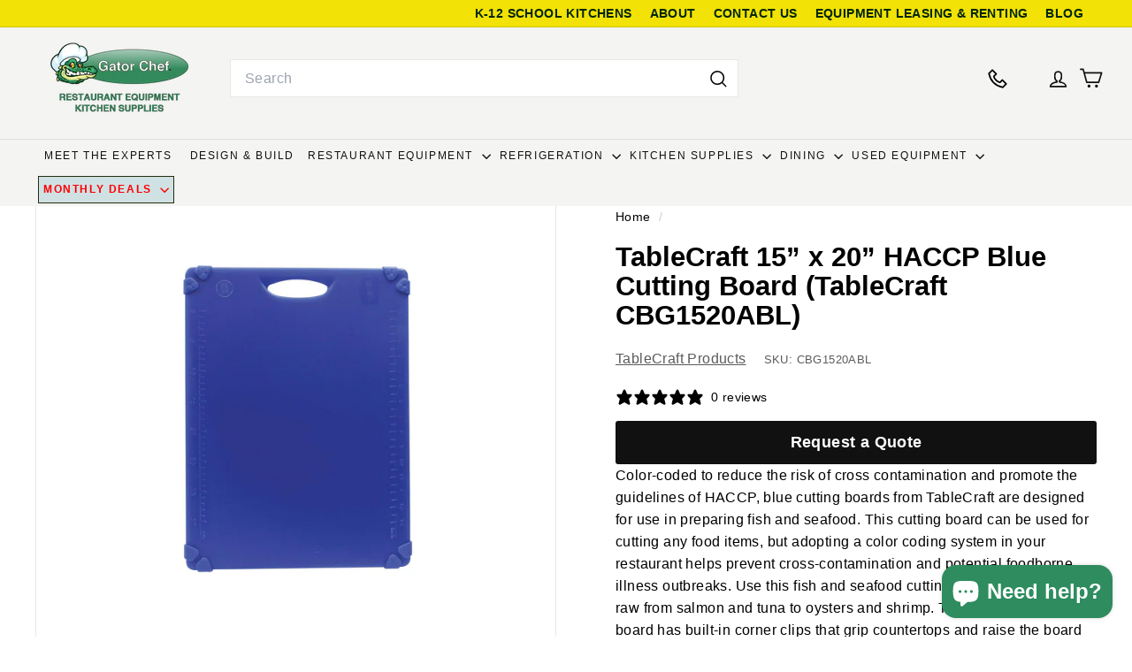

--- FILE ---
content_type: text/css
request_url: https://gatorchef.com/cdn/shop/t/43/assets/ft-custom.css?v=53473930635866229971763475318
body_size: 1865
content:
/** Shopify CDN: Minification failed

Line 273:0 Unexpected "}"
Line 309:0 Unexpected "}"

**/
/* old css */

/* HC - 03 May 24 - hide info based on metafields */
.hc-request-quote-wrap {
    position: fixed;
    top: 30px;
    left: 0;
    right: 0;
    bottom: 0;
    background: #0006;
    display: flex;
    flex-wrap: wrap;
    align-items: center;
    place-content: center;
    z-index: 9999;
    opacity: 0;
    visibility: hidden;
    transition: all 0.3s ease;
    padding: 20px;
    max-height: 100vh;
}

body.hc-request-form-active .hc-request-quote-wrap {
    opacity: 1;
    visibility: visible;
}

body.hc-request-form-active {
  overflow: hidden;
}

body.hc-request-form-active .page-content.page-content--product {
    position: relative;
    z-index: 9;
}

.hc-request-quote-inner {
    position: relative;
    background: #fff;
    padding: 20px;
    height: auto;
    overflow: hidden;
    overflow-y: auto;
    width: 100%;
    max-width: 670px;
}

h3.hc-contact-title {
    margin: 0 0 20px;
    padding: 0 0 20px;
    border-bottom: 1px solid #ccc;
}

a.hc-request-quote-closer {
    position: absolute;
    top: 10px;
    right: 15px;
    width: 15px;
}

a.hc-request-quote-closer svg {
    width: 100%;
    height: auto;
}
@media(max-width:1346px){
  a.btn-primary.mobile {
    display: none;
}
}
@media(min-width:1346px){
  a.desktop {
    display: none;
}
}
a.btn-primary.mobile {
    padding: 5px 10px;
    background-color: #2e8c5f;
    color: #fff;
}
a.btn-primary {
    padding: 5px 10px;
    background-color: #0e0e0e;
    color: white;
    margin: 0 10px;
}
a.btn-primary:hover{
  background-color: black;
}
svg.icon.icon-tcwi-store {
    width: 28px;
    height: 28px;
}
svg.icon.icon-phone {
    width: 28px;
    height: 28px;
}

   
  a.site-nav__link.site-nav__link--underline {
    padding: 15px 15px;
     letter-spacing: 0.1rem!important;
}

a.site-nav__link.site-nav__link--underline {
    text-decoration: none;
}

summary.site-nav__link.site-nav__link--underline.site-nav__link--has-dropdown {
    padding: 15px 15px;
}
  .site-nav__link{
    letter-spacing: 0.1rem!important;
    padding: 15px 15px !important;
  }
li.site-nav__item.site-nav__expanded-item:nth-child(8) {
    background-color: #D0E1E4; 
    color: #333; 
    border: 1px solid #242d0e; 
    font-weight: bold;
    margin: 3px;
}
/* custom Menu */

.site-nav__expanded-item {
  position: relative;
}
.site-nav__details[open] .site-nav__dropdown {
  display: block;
}
/* .site-nav__dropdown {
  display: none; 
  position: absolute;
  left: 0;
  width: 100%;
  background-color: #f8f8f8;
  padding: 20px;
  border: 1px solid #ddd;
  box-shadow: 0 4px 8px rgba(0, 0, 0, 0.1);
  z-index: 1000;
} */

.megamenu__wrapper {
  display: grid;
  grid-template-columns: repeat(auto-fill, minmax(200px, 1fr)); 
  gap: 20px;
}

.megamenu__col {
  display: flex;
  flex-direction: column;
}

.megamenu__col-title {
  font-weight: bold;
  margin-top: 0;
}

.site-nav__dropdown-link {
  display: block;
  padding: 5px 0;
  color: #333;
  text-decoration: none;
  transition: color 0.3s;
}

.site-nav__dropdown-link:hover {
  color: #007bff; 
}
.megamenu__col {
  column-count: 1; 
  column-gap: 20px; 
}
.megamenu__wrapper {
  display: flex;
  flex-wrap: wrap;
}
.megamenu__col {
  flex: 1 1 300px; 
  display: contents;
  grid-auto-rows: min-content; 
  grid-gap: 10px;
  align-content: stretch;
}
.megamenu__col-title a {
  color: #000;
  font-size: 15px;
  text-transform: uppercase;
}
@media (max-width: 768px) {
  .megamenu__wrapper {
    grid-template-columns: 1fr; 
  }
  li.top-menu {
    margin: 0 3px;
}
}
a.site-nav__dropdown-link {
    background-color: #fff;
    margin: 3px;
    border-radius: 3px;
    padding: 5px 12px !important;
}
.megamenu__cols {
    background-color: #f2f2f2;
    margin-bottom: 15px;
}
ul.topmenu {
    list-style: none;
    display: flex;
    margin: 5px;
    float: right;}
a.top-menu {
    font-weight: bold;
}
.site-nav__dropdown.megamenu.text-left {
    background-color: #f2f2f2;
}
@media(max-width:1346px){
  a.desktop {
    margin: 0 12px;
}
}
@media(max-width:768px){
  a.site-nav__link.site-nav__link--icon.small--hide {
    display: block !important;
}
  a.desktop {
    display: none;
}

svg.icon.icon-user {
    display: none;
}
  a.site-nav__link.site-nav__link--icon.js-search-header.medium-up--hide.js-no-transition {
    display: none;
}
}
.header-item--search {
    flex: 1 1 100%;
    max-width: 575px;
}
.header-item {
    display: grid;
    align-items: center;}
input#Search {
    border-radius: 0;
}
.announcement-bar {
    display: none;
}
/*************** | BK |******************/
header-section {
    position: fixed;
    top: 20px;
    z-index: 9999;
    right: 0;
    left: 0;
}
.toolbar{position: fixed;
    top: 0px;
    z-index: 9999;
    right: 0;
    left: 0;}
  .grid__item.medium-up--one-half.text-left {
    min-height: 916px;
}
}
.icon {
    display: inline-block;
    width: 20px;
    height: 20px;
    vertical-align: middle;
    fill: currentColor;
}
.grid-item__content a.btn.hc-request-quote-opener.hc-request-quote-toggler {
    display: none;
}
body#monthly-deals .promo-grid__container.vertical-center.horizontal-center {
    border: none;
    border-radius: inherit;
}
body#monthly-deals .image-fit {
    width: 100%;
    height: 100%;
    object-fit: contain;
}

body#monthly-deals h1.section-header__title {
text-align:center;
    padding-top:10px;
}
 
body#monthly-deals .promo-grid.promo-grid--space-top.promo-grid--space-bottom {
    padding-top:0
}
.feature-row{
  display:block;
}
.footer__blocks{
   flex: 0 0 25%;
}
  
}
a.site-nav__link.site-nav__link--underline {
    padding: 10px 10px !important;
}
.site-nav__dropdown.megamenu.megamenu--products.text-left{
  padding: 5px 0 0;
    line-height: 1.8;
}

  @media screen and (min-width:1280px){.site-nav .site-nav__link {padding: 10px!important;}.hero-natural--template--18198382313639__slideshow_9C7JA8 {
    max-height: 100%;
    padding-bottom: 32% !important;
}body:not(#index) main#MainContent {
    margin-top: 15vh;
}}
@media screen and (min-width:1024px)and (max-width:1279px){
  body:not(#index) main#MainContent {
    margin-top: 15vh;
}
  .hero-natural--template--18198382313639__slideshow_9C7JA8 {
    max-height: 100%;
    padding-bottom: 45% !important;
}
}
  @media screen and (min-width:1280px) and (max-width: 1440px) {.site-nav .site-nav__link {padding: 5px!important;font-size: 12px!important;}}
  @media screen and (min-width:769px) and (max-width:1279px) {button.site-nav__link.site-nav__link--icon.site-nav__compress-menu.nav-trigger--initialized {
    display: none;}button.site-nav__link.site-nav__link--icon.medium-up--hide.mobile-nav-trigger{display: block !important;}
 .site-navigation--below,.header-item.header-item--search.small--hide,toggle-search {display: none !important;} .medium-up--hide{display: block !important;}
                                                             predictive-search{    margin: 15px auto 0 !important;}
                                                             }

@media screen and (max-width: 786px) {
  a.site-nav__link.site-nav__link--icon.medium-up--hide.js-no-transition {
    display: none;
}
    .hero-natural--template--18198382313639__slideshow_9C7JA8 {
        padding-bottom: 129%;
    }
  a.top-menu {
    font-weight: 600;
    font-size: 8px;
}
  header-section {
    top: 16px;
}
  .toolbar__content {
    display: block;
}
  ul.topmenu{
    float:none;
  }
  .site-header__element--sub[data-type=search] .page-width {
    padding-bottom: 10px;
}
}
@media screen and (min-width: 600px) and (max-width:1279px) {
    .footer__blocks {
        gap: 0 !important;
    }
}
.sc-kke435-0.blftku.reputon-single-review.reputon-card {
    height: 420px;
}
details[open] .site-nav__dropdown-animate {
    max-height: 60vh;
  height:auto;
    overflow-x: scroll;
   overflow-y: none;
}

body:not(#index) main#MainContent {
    margin-top: 18vh;
}

@media(min-width: 786px){
  li.top-menu {
    margin: 0 10px;
}
}
@media(min-width: 769px) and (max-width:785px){
img.medium-up--hide.image-element {
    display: none !important;
}  
}
@media(min-width: 1042px) and (max-width:1295px){
img.medium-up--hide.image-element {
    display: none !important;
}  
}
@media(min-width: 786px) and (max-width:1024px){
img.medium-up--hide.image-element {
    display: none !important;
}  
}
/* rfq */
body#monthly-deals .promo-grid__container.vertical-center.horizontal-center {
    border: none;
    border-radius: inherit;
}
body#monthly-deals .image-fit {
    width: 100%;
    height: 100%;
    object-fit: contain;
}

body#monthly-deals h1.section-header__title {
text-align:center;
    padding-top:10px;
}
 
body#monthly-deals .promo-grid.promo-grid--space-top.promo-grid--space-bottom {
    padding-top:0
}
body#monthly-deals p.medium-up--hide {
    display: none;
}
.block-price__container {
  display: flex;
  align-items: center;
  gap: 10px; /* Adjust spacing between elements */
  font-family: Arial, sans-serif;
}

.block-price__sale s {
  font-size: 20px;
  color: #ff3d00; /* Red-orange for original price */
  text-decoration: line-through;
  font-weight: bold;
}

.block-price__regular,
.block-price__sale .product__price {
  font-size: 24px;
  font-weight: bold;
  color: #000; /* Black for main price */
}

.block-price__save {
  font-size: 18px;
  color: #d32f2f; /* Red color for discount text */
  font-weight: bold;
  margin-left: 5px; /* Adjust spacing */
}
@media(min-width:769px) and (max-width: 1024px){
 main#MainContent {
    margin-top: 18vh !important;
} 
}
@media(max-width:768px){
body:not(#index) main#MainContent {
    margin-top: 15vh;
} 
  .hero__text-content.vertical-center {
    vertical-align: bottom;
}
  .hero__animation-contents h4, strong, h1 {
    font-size: 19px;
}
  .horizontal-left .hero__text-shadow, .horizontal-right .hero__text-shadow {
        max-width: 85%;
    }
}
@media(min-width:1024px) and (max-width: 1279px){
.hero__text-wrap {
    position: relative;
    height: 100%;
    padding-top: 35px;
}}
@media(min-width:1024px){
  .site-nav__link {
    font-size: 0.84rem !important;
}
}
@keyframes blink {
  0% { color: red; }
  50% { color: black; }
  100% { color: red; }
}

li.site-nav__item.site-nav__expanded-item:nth-child(8) .site-nav__link {
  animation: blink 1s infinite;
}
a.site-nav__link.site-nav__link--underline {
    padding: 10px 10px !important;
}
body#monthly-deals .promo-grid__container.vertical-center.horizontal-center {
    border: none;
    border-radius: inherit;
}
body#monthly-deals img.image-fit.promo-grid__bg-image.promo-grid__bg-image--advanced_AgCBem.image-element {
    width: 100%;
    height: 100%;
    object-fit: contain !important;
}
body#monthly-deals .image-fit {
    position: relative;
    width: 100%;
    height: 100%;
    object-fit: contain !important;
    z-index: 1;
}
body#monthly-deals h1.section-header__title {
text-align:center;
    padding-top:10px;
}
 
body#monthly-deals .promo-grid.promo-grid--space-top.promo-grid--space-bottom {
    padding-top:0
}
body#monthly-deals p.medium-up--hide {
    display: none;
}

span.site-nav__icon-label.small--hide {
    display: none;
}

@media screen and (max-width: 768px){

  .page-home-header-at3d img {
    width: 100%;
}

}
.page-home-at3d{
  width:100%
}
div#shopify-section-template--19291230208167__rich_text_DfWMpN h2.h1 { 
    color: #004677;
}


div#shopify-section-template--19575816388775__text_with_icons_HbrpEJ {
    background: #000;
    color: #fff;
    margin: 0;
    padding: 50px 0;
}

--- FILE ---
content_type: text/javascript
request_url: https://gatorchef.com/cdn/shop/t/43/assets/ft-custom.js?v=109969131163080077071740994603
body_size: -640
content:
document.addEventListener("DOMContentLoaded",function(){document.addEventListener("click",function(){document.documentElement.classList.remove("lock-scroll")})}),document.addEventListener("DOMContentLoaded",function(){const openButtons=document.querySelectorAll(".hc-request-quote-opener"),closeButtons=document.querySelectorAll(".hc-request-quote-closer");function openPopup(event){event.preventDefault(),document.body.classList.add("hc-request-form-active")}function closePopup(event){event.preventDefault(),document.body.classList.remove("hc-request-form-active")}openButtons.forEach(button=>button.addEventListener("click",openPopup)),closeButtons.forEach(button=>button.addEventListener("click",closePopup))});
//# sourceMappingURL=/cdn/shop/t/43/assets/ft-custom.js.map?v=109969131163080077071740994603
